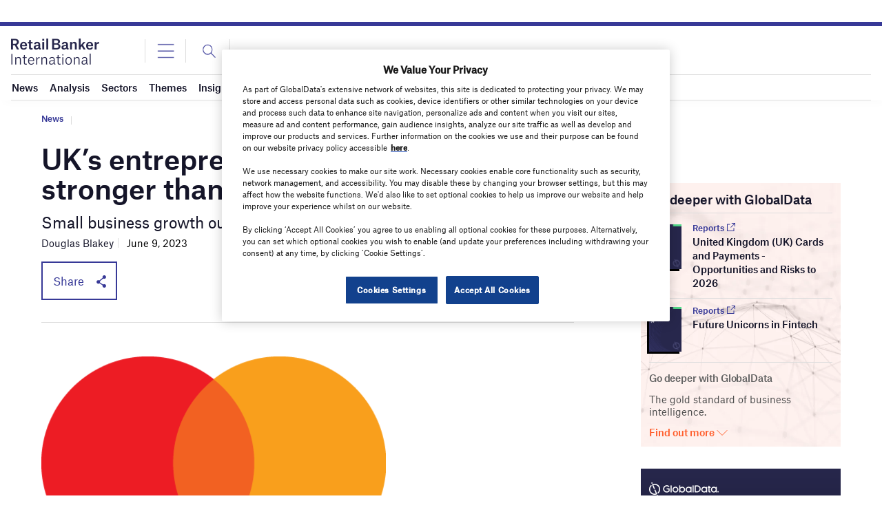

--- FILE ---
content_type: text/html; charset=utf-8
request_url: https://www.google.com/recaptcha/api2/anchor?ar=1&k=6LcqBjQUAAAAAOm0OoVcGhdeuwRaYeG44rfzGqtv&co=aHR0cHM6Ly93d3cucmV0YWlsYmFua2VyaW50ZXJuYXRpb25hbC5jb206NDQz&hl=en&v=PoyoqOPhxBO7pBk68S4YbpHZ&size=normal&anchor-ms=20000&execute-ms=30000&cb=hfmxpi3icpfc
body_size: 49312
content:
<!DOCTYPE HTML><html dir="ltr" lang="en"><head><meta http-equiv="Content-Type" content="text/html; charset=UTF-8">
<meta http-equiv="X-UA-Compatible" content="IE=edge">
<title>reCAPTCHA</title>
<style type="text/css">
/* cyrillic-ext */
@font-face {
  font-family: 'Roboto';
  font-style: normal;
  font-weight: 400;
  font-stretch: 100%;
  src: url(//fonts.gstatic.com/s/roboto/v48/KFO7CnqEu92Fr1ME7kSn66aGLdTylUAMa3GUBHMdazTgWw.woff2) format('woff2');
  unicode-range: U+0460-052F, U+1C80-1C8A, U+20B4, U+2DE0-2DFF, U+A640-A69F, U+FE2E-FE2F;
}
/* cyrillic */
@font-face {
  font-family: 'Roboto';
  font-style: normal;
  font-weight: 400;
  font-stretch: 100%;
  src: url(//fonts.gstatic.com/s/roboto/v48/KFO7CnqEu92Fr1ME7kSn66aGLdTylUAMa3iUBHMdazTgWw.woff2) format('woff2');
  unicode-range: U+0301, U+0400-045F, U+0490-0491, U+04B0-04B1, U+2116;
}
/* greek-ext */
@font-face {
  font-family: 'Roboto';
  font-style: normal;
  font-weight: 400;
  font-stretch: 100%;
  src: url(//fonts.gstatic.com/s/roboto/v48/KFO7CnqEu92Fr1ME7kSn66aGLdTylUAMa3CUBHMdazTgWw.woff2) format('woff2');
  unicode-range: U+1F00-1FFF;
}
/* greek */
@font-face {
  font-family: 'Roboto';
  font-style: normal;
  font-weight: 400;
  font-stretch: 100%;
  src: url(//fonts.gstatic.com/s/roboto/v48/KFO7CnqEu92Fr1ME7kSn66aGLdTylUAMa3-UBHMdazTgWw.woff2) format('woff2');
  unicode-range: U+0370-0377, U+037A-037F, U+0384-038A, U+038C, U+038E-03A1, U+03A3-03FF;
}
/* math */
@font-face {
  font-family: 'Roboto';
  font-style: normal;
  font-weight: 400;
  font-stretch: 100%;
  src: url(//fonts.gstatic.com/s/roboto/v48/KFO7CnqEu92Fr1ME7kSn66aGLdTylUAMawCUBHMdazTgWw.woff2) format('woff2');
  unicode-range: U+0302-0303, U+0305, U+0307-0308, U+0310, U+0312, U+0315, U+031A, U+0326-0327, U+032C, U+032F-0330, U+0332-0333, U+0338, U+033A, U+0346, U+034D, U+0391-03A1, U+03A3-03A9, U+03B1-03C9, U+03D1, U+03D5-03D6, U+03F0-03F1, U+03F4-03F5, U+2016-2017, U+2034-2038, U+203C, U+2040, U+2043, U+2047, U+2050, U+2057, U+205F, U+2070-2071, U+2074-208E, U+2090-209C, U+20D0-20DC, U+20E1, U+20E5-20EF, U+2100-2112, U+2114-2115, U+2117-2121, U+2123-214F, U+2190, U+2192, U+2194-21AE, U+21B0-21E5, U+21F1-21F2, U+21F4-2211, U+2213-2214, U+2216-22FF, U+2308-230B, U+2310, U+2319, U+231C-2321, U+2336-237A, U+237C, U+2395, U+239B-23B7, U+23D0, U+23DC-23E1, U+2474-2475, U+25AF, U+25B3, U+25B7, U+25BD, U+25C1, U+25CA, U+25CC, U+25FB, U+266D-266F, U+27C0-27FF, U+2900-2AFF, U+2B0E-2B11, U+2B30-2B4C, U+2BFE, U+3030, U+FF5B, U+FF5D, U+1D400-1D7FF, U+1EE00-1EEFF;
}
/* symbols */
@font-face {
  font-family: 'Roboto';
  font-style: normal;
  font-weight: 400;
  font-stretch: 100%;
  src: url(//fonts.gstatic.com/s/roboto/v48/KFO7CnqEu92Fr1ME7kSn66aGLdTylUAMaxKUBHMdazTgWw.woff2) format('woff2');
  unicode-range: U+0001-000C, U+000E-001F, U+007F-009F, U+20DD-20E0, U+20E2-20E4, U+2150-218F, U+2190, U+2192, U+2194-2199, U+21AF, U+21E6-21F0, U+21F3, U+2218-2219, U+2299, U+22C4-22C6, U+2300-243F, U+2440-244A, U+2460-24FF, U+25A0-27BF, U+2800-28FF, U+2921-2922, U+2981, U+29BF, U+29EB, U+2B00-2BFF, U+4DC0-4DFF, U+FFF9-FFFB, U+10140-1018E, U+10190-1019C, U+101A0, U+101D0-101FD, U+102E0-102FB, U+10E60-10E7E, U+1D2C0-1D2D3, U+1D2E0-1D37F, U+1F000-1F0FF, U+1F100-1F1AD, U+1F1E6-1F1FF, U+1F30D-1F30F, U+1F315, U+1F31C, U+1F31E, U+1F320-1F32C, U+1F336, U+1F378, U+1F37D, U+1F382, U+1F393-1F39F, U+1F3A7-1F3A8, U+1F3AC-1F3AF, U+1F3C2, U+1F3C4-1F3C6, U+1F3CA-1F3CE, U+1F3D4-1F3E0, U+1F3ED, U+1F3F1-1F3F3, U+1F3F5-1F3F7, U+1F408, U+1F415, U+1F41F, U+1F426, U+1F43F, U+1F441-1F442, U+1F444, U+1F446-1F449, U+1F44C-1F44E, U+1F453, U+1F46A, U+1F47D, U+1F4A3, U+1F4B0, U+1F4B3, U+1F4B9, U+1F4BB, U+1F4BF, U+1F4C8-1F4CB, U+1F4D6, U+1F4DA, U+1F4DF, U+1F4E3-1F4E6, U+1F4EA-1F4ED, U+1F4F7, U+1F4F9-1F4FB, U+1F4FD-1F4FE, U+1F503, U+1F507-1F50B, U+1F50D, U+1F512-1F513, U+1F53E-1F54A, U+1F54F-1F5FA, U+1F610, U+1F650-1F67F, U+1F687, U+1F68D, U+1F691, U+1F694, U+1F698, U+1F6AD, U+1F6B2, U+1F6B9-1F6BA, U+1F6BC, U+1F6C6-1F6CF, U+1F6D3-1F6D7, U+1F6E0-1F6EA, U+1F6F0-1F6F3, U+1F6F7-1F6FC, U+1F700-1F7FF, U+1F800-1F80B, U+1F810-1F847, U+1F850-1F859, U+1F860-1F887, U+1F890-1F8AD, U+1F8B0-1F8BB, U+1F8C0-1F8C1, U+1F900-1F90B, U+1F93B, U+1F946, U+1F984, U+1F996, U+1F9E9, U+1FA00-1FA6F, U+1FA70-1FA7C, U+1FA80-1FA89, U+1FA8F-1FAC6, U+1FACE-1FADC, U+1FADF-1FAE9, U+1FAF0-1FAF8, U+1FB00-1FBFF;
}
/* vietnamese */
@font-face {
  font-family: 'Roboto';
  font-style: normal;
  font-weight: 400;
  font-stretch: 100%;
  src: url(//fonts.gstatic.com/s/roboto/v48/KFO7CnqEu92Fr1ME7kSn66aGLdTylUAMa3OUBHMdazTgWw.woff2) format('woff2');
  unicode-range: U+0102-0103, U+0110-0111, U+0128-0129, U+0168-0169, U+01A0-01A1, U+01AF-01B0, U+0300-0301, U+0303-0304, U+0308-0309, U+0323, U+0329, U+1EA0-1EF9, U+20AB;
}
/* latin-ext */
@font-face {
  font-family: 'Roboto';
  font-style: normal;
  font-weight: 400;
  font-stretch: 100%;
  src: url(//fonts.gstatic.com/s/roboto/v48/KFO7CnqEu92Fr1ME7kSn66aGLdTylUAMa3KUBHMdazTgWw.woff2) format('woff2');
  unicode-range: U+0100-02BA, U+02BD-02C5, U+02C7-02CC, U+02CE-02D7, U+02DD-02FF, U+0304, U+0308, U+0329, U+1D00-1DBF, U+1E00-1E9F, U+1EF2-1EFF, U+2020, U+20A0-20AB, U+20AD-20C0, U+2113, U+2C60-2C7F, U+A720-A7FF;
}
/* latin */
@font-face {
  font-family: 'Roboto';
  font-style: normal;
  font-weight: 400;
  font-stretch: 100%;
  src: url(//fonts.gstatic.com/s/roboto/v48/KFO7CnqEu92Fr1ME7kSn66aGLdTylUAMa3yUBHMdazQ.woff2) format('woff2');
  unicode-range: U+0000-00FF, U+0131, U+0152-0153, U+02BB-02BC, U+02C6, U+02DA, U+02DC, U+0304, U+0308, U+0329, U+2000-206F, U+20AC, U+2122, U+2191, U+2193, U+2212, U+2215, U+FEFF, U+FFFD;
}
/* cyrillic-ext */
@font-face {
  font-family: 'Roboto';
  font-style: normal;
  font-weight: 500;
  font-stretch: 100%;
  src: url(//fonts.gstatic.com/s/roboto/v48/KFO7CnqEu92Fr1ME7kSn66aGLdTylUAMa3GUBHMdazTgWw.woff2) format('woff2');
  unicode-range: U+0460-052F, U+1C80-1C8A, U+20B4, U+2DE0-2DFF, U+A640-A69F, U+FE2E-FE2F;
}
/* cyrillic */
@font-face {
  font-family: 'Roboto';
  font-style: normal;
  font-weight: 500;
  font-stretch: 100%;
  src: url(//fonts.gstatic.com/s/roboto/v48/KFO7CnqEu92Fr1ME7kSn66aGLdTylUAMa3iUBHMdazTgWw.woff2) format('woff2');
  unicode-range: U+0301, U+0400-045F, U+0490-0491, U+04B0-04B1, U+2116;
}
/* greek-ext */
@font-face {
  font-family: 'Roboto';
  font-style: normal;
  font-weight: 500;
  font-stretch: 100%;
  src: url(//fonts.gstatic.com/s/roboto/v48/KFO7CnqEu92Fr1ME7kSn66aGLdTylUAMa3CUBHMdazTgWw.woff2) format('woff2');
  unicode-range: U+1F00-1FFF;
}
/* greek */
@font-face {
  font-family: 'Roboto';
  font-style: normal;
  font-weight: 500;
  font-stretch: 100%;
  src: url(//fonts.gstatic.com/s/roboto/v48/KFO7CnqEu92Fr1ME7kSn66aGLdTylUAMa3-UBHMdazTgWw.woff2) format('woff2');
  unicode-range: U+0370-0377, U+037A-037F, U+0384-038A, U+038C, U+038E-03A1, U+03A3-03FF;
}
/* math */
@font-face {
  font-family: 'Roboto';
  font-style: normal;
  font-weight: 500;
  font-stretch: 100%;
  src: url(//fonts.gstatic.com/s/roboto/v48/KFO7CnqEu92Fr1ME7kSn66aGLdTylUAMawCUBHMdazTgWw.woff2) format('woff2');
  unicode-range: U+0302-0303, U+0305, U+0307-0308, U+0310, U+0312, U+0315, U+031A, U+0326-0327, U+032C, U+032F-0330, U+0332-0333, U+0338, U+033A, U+0346, U+034D, U+0391-03A1, U+03A3-03A9, U+03B1-03C9, U+03D1, U+03D5-03D6, U+03F0-03F1, U+03F4-03F5, U+2016-2017, U+2034-2038, U+203C, U+2040, U+2043, U+2047, U+2050, U+2057, U+205F, U+2070-2071, U+2074-208E, U+2090-209C, U+20D0-20DC, U+20E1, U+20E5-20EF, U+2100-2112, U+2114-2115, U+2117-2121, U+2123-214F, U+2190, U+2192, U+2194-21AE, U+21B0-21E5, U+21F1-21F2, U+21F4-2211, U+2213-2214, U+2216-22FF, U+2308-230B, U+2310, U+2319, U+231C-2321, U+2336-237A, U+237C, U+2395, U+239B-23B7, U+23D0, U+23DC-23E1, U+2474-2475, U+25AF, U+25B3, U+25B7, U+25BD, U+25C1, U+25CA, U+25CC, U+25FB, U+266D-266F, U+27C0-27FF, U+2900-2AFF, U+2B0E-2B11, U+2B30-2B4C, U+2BFE, U+3030, U+FF5B, U+FF5D, U+1D400-1D7FF, U+1EE00-1EEFF;
}
/* symbols */
@font-face {
  font-family: 'Roboto';
  font-style: normal;
  font-weight: 500;
  font-stretch: 100%;
  src: url(//fonts.gstatic.com/s/roboto/v48/KFO7CnqEu92Fr1ME7kSn66aGLdTylUAMaxKUBHMdazTgWw.woff2) format('woff2');
  unicode-range: U+0001-000C, U+000E-001F, U+007F-009F, U+20DD-20E0, U+20E2-20E4, U+2150-218F, U+2190, U+2192, U+2194-2199, U+21AF, U+21E6-21F0, U+21F3, U+2218-2219, U+2299, U+22C4-22C6, U+2300-243F, U+2440-244A, U+2460-24FF, U+25A0-27BF, U+2800-28FF, U+2921-2922, U+2981, U+29BF, U+29EB, U+2B00-2BFF, U+4DC0-4DFF, U+FFF9-FFFB, U+10140-1018E, U+10190-1019C, U+101A0, U+101D0-101FD, U+102E0-102FB, U+10E60-10E7E, U+1D2C0-1D2D3, U+1D2E0-1D37F, U+1F000-1F0FF, U+1F100-1F1AD, U+1F1E6-1F1FF, U+1F30D-1F30F, U+1F315, U+1F31C, U+1F31E, U+1F320-1F32C, U+1F336, U+1F378, U+1F37D, U+1F382, U+1F393-1F39F, U+1F3A7-1F3A8, U+1F3AC-1F3AF, U+1F3C2, U+1F3C4-1F3C6, U+1F3CA-1F3CE, U+1F3D4-1F3E0, U+1F3ED, U+1F3F1-1F3F3, U+1F3F5-1F3F7, U+1F408, U+1F415, U+1F41F, U+1F426, U+1F43F, U+1F441-1F442, U+1F444, U+1F446-1F449, U+1F44C-1F44E, U+1F453, U+1F46A, U+1F47D, U+1F4A3, U+1F4B0, U+1F4B3, U+1F4B9, U+1F4BB, U+1F4BF, U+1F4C8-1F4CB, U+1F4D6, U+1F4DA, U+1F4DF, U+1F4E3-1F4E6, U+1F4EA-1F4ED, U+1F4F7, U+1F4F9-1F4FB, U+1F4FD-1F4FE, U+1F503, U+1F507-1F50B, U+1F50D, U+1F512-1F513, U+1F53E-1F54A, U+1F54F-1F5FA, U+1F610, U+1F650-1F67F, U+1F687, U+1F68D, U+1F691, U+1F694, U+1F698, U+1F6AD, U+1F6B2, U+1F6B9-1F6BA, U+1F6BC, U+1F6C6-1F6CF, U+1F6D3-1F6D7, U+1F6E0-1F6EA, U+1F6F0-1F6F3, U+1F6F7-1F6FC, U+1F700-1F7FF, U+1F800-1F80B, U+1F810-1F847, U+1F850-1F859, U+1F860-1F887, U+1F890-1F8AD, U+1F8B0-1F8BB, U+1F8C0-1F8C1, U+1F900-1F90B, U+1F93B, U+1F946, U+1F984, U+1F996, U+1F9E9, U+1FA00-1FA6F, U+1FA70-1FA7C, U+1FA80-1FA89, U+1FA8F-1FAC6, U+1FACE-1FADC, U+1FADF-1FAE9, U+1FAF0-1FAF8, U+1FB00-1FBFF;
}
/* vietnamese */
@font-face {
  font-family: 'Roboto';
  font-style: normal;
  font-weight: 500;
  font-stretch: 100%;
  src: url(//fonts.gstatic.com/s/roboto/v48/KFO7CnqEu92Fr1ME7kSn66aGLdTylUAMa3OUBHMdazTgWw.woff2) format('woff2');
  unicode-range: U+0102-0103, U+0110-0111, U+0128-0129, U+0168-0169, U+01A0-01A1, U+01AF-01B0, U+0300-0301, U+0303-0304, U+0308-0309, U+0323, U+0329, U+1EA0-1EF9, U+20AB;
}
/* latin-ext */
@font-face {
  font-family: 'Roboto';
  font-style: normal;
  font-weight: 500;
  font-stretch: 100%;
  src: url(//fonts.gstatic.com/s/roboto/v48/KFO7CnqEu92Fr1ME7kSn66aGLdTylUAMa3KUBHMdazTgWw.woff2) format('woff2');
  unicode-range: U+0100-02BA, U+02BD-02C5, U+02C7-02CC, U+02CE-02D7, U+02DD-02FF, U+0304, U+0308, U+0329, U+1D00-1DBF, U+1E00-1E9F, U+1EF2-1EFF, U+2020, U+20A0-20AB, U+20AD-20C0, U+2113, U+2C60-2C7F, U+A720-A7FF;
}
/* latin */
@font-face {
  font-family: 'Roboto';
  font-style: normal;
  font-weight: 500;
  font-stretch: 100%;
  src: url(//fonts.gstatic.com/s/roboto/v48/KFO7CnqEu92Fr1ME7kSn66aGLdTylUAMa3yUBHMdazQ.woff2) format('woff2');
  unicode-range: U+0000-00FF, U+0131, U+0152-0153, U+02BB-02BC, U+02C6, U+02DA, U+02DC, U+0304, U+0308, U+0329, U+2000-206F, U+20AC, U+2122, U+2191, U+2193, U+2212, U+2215, U+FEFF, U+FFFD;
}
/* cyrillic-ext */
@font-face {
  font-family: 'Roboto';
  font-style: normal;
  font-weight: 900;
  font-stretch: 100%;
  src: url(//fonts.gstatic.com/s/roboto/v48/KFO7CnqEu92Fr1ME7kSn66aGLdTylUAMa3GUBHMdazTgWw.woff2) format('woff2');
  unicode-range: U+0460-052F, U+1C80-1C8A, U+20B4, U+2DE0-2DFF, U+A640-A69F, U+FE2E-FE2F;
}
/* cyrillic */
@font-face {
  font-family: 'Roboto';
  font-style: normal;
  font-weight: 900;
  font-stretch: 100%;
  src: url(//fonts.gstatic.com/s/roboto/v48/KFO7CnqEu92Fr1ME7kSn66aGLdTylUAMa3iUBHMdazTgWw.woff2) format('woff2');
  unicode-range: U+0301, U+0400-045F, U+0490-0491, U+04B0-04B1, U+2116;
}
/* greek-ext */
@font-face {
  font-family: 'Roboto';
  font-style: normal;
  font-weight: 900;
  font-stretch: 100%;
  src: url(//fonts.gstatic.com/s/roboto/v48/KFO7CnqEu92Fr1ME7kSn66aGLdTylUAMa3CUBHMdazTgWw.woff2) format('woff2');
  unicode-range: U+1F00-1FFF;
}
/* greek */
@font-face {
  font-family: 'Roboto';
  font-style: normal;
  font-weight: 900;
  font-stretch: 100%;
  src: url(//fonts.gstatic.com/s/roboto/v48/KFO7CnqEu92Fr1ME7kSn66aGLdTylUAMa3-UBHMdazTgWw.woff2) format('woff2');
  unicode-range: U+0370-0377, U+037A-037F, U+0384-038A, U+038C, U+038E-03A1, U+03A3-03FF;
}
/* math */
@font-face {
  font-family: 'Roboto';
  font-style: normal;
  font-weight: 900;
  font-stretch: 100%;
  src: url(//fonts.gstatic.com/s/roboto/v48/KFO7CnqEu92Fr1ME7kSn66aGLdTylUAMawCUBHMdazTgWw.woff2) format('woff2');
  unicode-range: U+0302-0303, U+0305, U+0307-0308, U+0310, U+0312, U+0315, U+031A, U+0326-0327, U+032C, U+032F-0330, U+0332-0333, U+0338, U+033A, U+0346, U+034D, U+0391-03A1, U+03A3-03A9, U+03B1-03C9, U+03D1, U+03D5-03D6, U+03F0-03F1, U+03F4-03F5, U+2016-2017, U+2034-2038, U+203C, U+2040, U+2043, U+2047, U+2050, U+2057, U+205F, U+2070-2071, U+2074-208E, U+2090-209C, U+20D0-20DC, U+20E1, U+20E5-20EF, U+2100-2112, U+2114-2115, U+2117-2121, U+2123-214F, U+2190, U+2192, U+2194-21AE, U+21B0-21E5, U+21F1-21F2, U+21F4-2211, U+2213-2214, U+2216-22FF, U+2308-230B, U+2310, U+2319, U+231C-2321, U+2336-237A, U+237C, U+2395, U+239B-23B7, U+23D0, U+23DC-23E1, U+2474-2475, U+25AF, U+25B3, U+25B7, U+25BD, U+25C1, U+25CA, U+25CC, U+25FB, U+266D-266F, U+27C0-27FF, U+2900-2AFF, U+2B0E-2B11, U+2B30-2B4C, U+2BFE, U+3030, U+FF5B, U+FF5D, U+1D400-1D7FF, U+1EE00-1EEFF;
}
/* symbols */
@font-face {
  font-family: 'Roboto';
  font-style: normal;
  font-weight: 900;
  font-stretch: 100%;
  src: url(//fonts.gstatic.com/s/roboto/v48/KFO7CnqEu92Fr1ME7kSn66aGLdTylUAMaxKUBHMdazTgWw.woff2) format('woff2');
  unicode-range: U+0001-000C, U+000E-001F, U+007F-009F, U+20DD-20E0, U+20E2-20E4, U+2150-218F, U+2190, U+2192, U+2194-2199, U+21AF, U+21E6-21F0, U+21F3, U+2218-2219, U+2299, U+22C4-22C6, U+2300-243F, U+2440-244A, U+2460-24FF, U+25A0-27BF, U+2800-28FF, U+2921-2922, U+2981, U+29BF, U+29EB, U+2B00-2BFF, U+4DC0-4DFF, U+FFF9-FFFB, U+10140-1018E, U+10190-1019C, U+101A0, U+101D0-101FD, U+102E0-102FB, U+10E60-10E7E, U+1D2C0-1D2D3, U+1D2E0-1D37F, U+1F000-1F0FF, U+1F100-1F1AD, U+1F1E6-1F1FF, U+1F30D-1F30F, U+1F315, U+1F31C, U+1F31E, U+1F320-1F32C, U+1F336, U+1F378, U+1F37D, U+1F382, U+1F393-1F39F, U+1F3A7-1F3A8, U+1F3AC-1F3AF, U+1F3C2, U+1F3C4-1F3C6, U+1F3CA-1F3CE, U+1F3D4-1F3E0, U+1F3ED, U+1F3F1-1F3F3, U+1F3F5-1F3F7, U+1F408, U+1F415, U+1F41F, U+1F426, U+1F43F, U+1F441-1F442, U+1F444, U+1F446-1F449, U+1F44C-1F44E, U+1F453, U+1F46A, U+1F47D, U+1F4A3, U+1F4B0, U+1F4B3, U+1F4B9, U+1F4BB, U+1F4BF, U+1F4C8-1F4CB, U+1F4D6, U+1F4DA, U+1F4DF, U+1F4E3-1F4E6, U+1F4EA-1F4ED, U+1F4F7, U+1F4F9-1F4FB, U+1F4FD-1F4FE, U+1F503, U+1F507-1F50B, U+1F50D, U+1F512-1F513, U+1F53E-1F54A, U+1F54F-1F5FA, U+1F610, U+1F650-1F67F, U+1F687, U+1F68D, U+1F691, U+1F694, U+1F698, U+1F6AD, U+1F6B2, U+1F6B9-1F6BA, U+1F6BC, U+1F6C6-1F6CF, U+1F6D3-1F6D7, U+1F6E0-1F6EA, U+1F6F0-1F6F3, U+1F6F7-1F6FC, U+1F700-1F7FF, U+1F800-1F80B, U+1F810-1F847, U+1F850-1F859, U+1F860-1F887, U+1F890-1F8AD, U+1F8B0-1F8BB, U+1F8C0-1F8C1, U+1F900-1F90B, U+1F93B, U+1F946, U+1F984, U+1F996, U+1F9E9, U+1FA00-1FA6F, U+1FA70-1FA7C, U+1FA80-1FA89, U+1FA8F-1FAC6, U+1FACE-1FADC, U+1FADF-1FAE9, U+1FAF0-1FAF8, U+1FB00-1FBFF;
}
/* vietnamese */
@font-face {
  font-family: 'Roboto';
  font-style: normal;
  font-weight: 900;
  font-stretch: 100%;
  src: url(//fonts.gstatic.com/s/roboto/v48/KFO7CnqEu92Fr1ME7kSn66aGLdTylUAMa3OUBHMdazTgWw.woff2) format('woff2');
  unicode-range: U+0102-0103, U+0110-0111, U+0128-0129, U+0168-0169, U+01A0-01A1, U+01AF-01B0, U+0300-0301, U+0303-0304, U+0308-0309, U+0323, U+0329, U+1EA0-1EF9, U+20AB;
}
/* latin-ext */
@font-face {
  font-family: 'Roboto';
  font-style: normal;
  font-weight: 900;
  font-stretch: 100%;
  src: url(//fonts.gstatic.com/s/roboto/v48/KFO7CnqEu92Fr1ME7kSn66aGLdTylUAMa3KUBHMdazTgWw.woff2) format('woff2');
  unicode-range: U+0100-02BA, U+02BD-02C5, U+02C7-02CC, U+02CE-02D7, U+02DD-02FF, U+0304, U+0308, U+0329, U+1D00-1DBF, U+1E00-1E9F, U+1EF2-1EFF, U+2020, U+20A0-20AB, U+20AD-20C0, U+2113, U+2C60-2C7F, U+A720-A7FF;
}
/* latin */
@font-face {
  font-family: 'Roboto';
  font-style: normal;
  font-weight: 900;
  font-stretch: 100%;
  src: url(//fonts.gstatic.com/s/roboto/v48/KFO7CnqEu92Fr1ME7kSn66aGLdTylUAMa3yUBHMdazQ.woff2) format('woff2');
  unicode-range: U+0000-00FF, U+0131, U+0152-0153, U+02BB-02BC, U+02C6, U+02DA, U+02DC, U+0304, U+0308, U+0329, U+2000-206F, U+20AC, U+2122, U+2191, U+2193, U+2212, U+2215, U+FEFF, U+FFFD;
}

</style>
<link rel="stylesheet" type="text/css" href="https://www.gstatic.com/recaptcha/releases/PoyoqOPhxBO7pBk68S4YbpHZ/styles__ltr.css">
<script nonce="Uo32hzw-N0Vo7djpoKuEUQ" type="text/javascript">window['__recaptcha_api'] = 'https://www.google.com/recaptcha/api2/';</script>
<script type="text/javascript" src="https://www.gstatic.com/recaptcha/releases/PoyoqOPhxBO7pBk68S4YbpHZ/recaptcha__en.js" nonce="Uo32hzw-N0Vo7djpoKuEUQ">
      
    </script></head>
<body><div id="rc-anchor-alert" class="rc-anchor-alert"></div>
<input type="hidden" id="recaptcha-token" value="[base64]">
<script type="text/javascript" nonce="Uo32hzw-N0Vo7djpoKuEUQ">
      recaptcha.anchor.Main.init("[\x22ainput\x22,[\x22bgdata\x22,\x22\x22,\[base64]/[base64]/[base64]/bmV3IHJbeF0oY1swXSk6RT09Mj9uZXcgclt4XShjWzBdLGNbMV0pOkU9PTM/bmV3IHJbeF0oY1swXSxjWzFdLGNbMl0pOkU9PTQ/[base64]/[base64]/[base64]/[base64]/[base64]/[base64]/[base64]/[base64]\x22,\[base64]\\u003d\\u003d\x22,\[base64]/DuDfDgTPCrsOlwqtlw6Acw7DCvmjCqcKsaMKDw5Epdm1Aw5sVwqBeXG5LbcKmw5RCwqzDlD8nwpDChVrChVzCmkV7woXCl8KAw6nCpgcGwpRsw5JVCsONwq/CncOCwpTCn8KYbE04wofCosK4Qh3DksOvw4cnw77DqMKiw59WfnPDlsKRMzTCjMKQwr5KTQhfw4VYIMO3w7jCrcOMD2YYwooBR8OpwqN9OyZew7ZYU1PDosKfXxHDlkgqbcObwrnCuMOjw43DmMO5w718w5/Dn8KowpxEw5HDocOjworCq8OxVisTw5jCgMOFw6HDmSwiEBlgw6HDucOKFH7DgGHDsMOOS2fCrcOlSMKGwqvDg8O7w5/CksK1wrljw4MFwqlAw4zDn2nCiWDDn2TDrcKZw7rDozB1wptpd8KzGsK4BcO6wr7Co8K5ecKEwpVrO0lQOcKzDMOMw6wLwoNBY8K1wocFbCViw6prVsKbwrcuw5XDo0F/bD/Dq8OxwqHCgMOsGz7CjMOCwos7wocfw7pQB8OCc2dhJMOeZcKdL8OEIyjCmnUxw7PDj0QBw7VXwqgKw7LCulQoEcOpwoTDgFwQw4HCjE/Ck8KiGFTDo8O9OWN/Y1cDOMKRwrfDllfCucOmw67DhmHDicOUSjPDlz9cwr1vw7xrwpzCnsKwwqwUFMKDVwnCkg7CjgjCliXDl0M7w7DDvcKWNCYQw7MJbsOZwpAkWMO3W2haXsOuI8OURsOuwpDCpUjCtFg4M8OqNSzCtMKewpbDknt4wrpGKsOmM8Omw6/DnxB/w5/DvH54w4TCtsKywpbDs8Ogwr3CjmjDlCZ7w5HCjQHCnsKOJkg4w5fDsMKbH3jCqcKJw5AiF0rDhVDCoMKxwpbCrw8vwpzCngLCqsOlw4AUwpAjw6HDjh0NMsK7w7jDtWY9G8OJQcKxKR3DhMKyRgLCtcKDw6MWwr0QMyLClMO/wqMqScO/wq4tZcOTRcOVCMO2LSdmw48Vwr1uw4XDh1vDpw/CssOKwr/[base64]/EcO5w6/DmmxGTsOJasKvTsO1G8OmLyDCjMKZwpEqRCjDkTzCkcO1w4zCrDo7wpVnwrHDsjDCuVRzwpbDh8K0w5DDsE1Iw4VCHsKYNMOJwrB3ecK6CWgSw77CkATDscKqwq81KsKjfn8Mwr4ewow7MyLDkgY2w6kTwpVkw5bCp1bCiFECw5/ClDQBWULCv0N4wpzCmGTDj0XDm8KAW0YNw5DCsxnDhwLDn8Ouw47DlsKuw4Jbwq9qMwTDgUhPw5zChsKOJMKAwp/[base64]/[base64]/w5bCv8K2wpVDc8Kxe8Oqw5ZOw63CnMOMAFfDuRI8woMyIlpKw4rDsQvChMOJTnxmwrIBDHTDn8ObworCvsOfwozCtMKIwqjDvQgTw6LCjWjCpcKRwooYHgDDv8OFwoHCh8K/wr1hw5LCskkjaWXDhzbCu1AuTlPDoiEKw5fCpRYBLMOkGUxVU8KpwrzDoMO9w4LDgxAxYMKwIcK2PMOGw7M3MMK4LsK9wqrDmWrCp8OPwoZ2wrTCq287BCfCrMO/wr4nKEl7wodMw6sqEcKPw7zCnEwqw5AgNSTDusKow55lw73DusOEYcK5Y3VmNhkjcsO+w4XDlMK0WQRzwr0Rw7vDhsOXw7sRw5vDnSV8w6/[base64]/DkGLCuMKJw77DlgPDphHClsOKKsOEw7c/GkhkwoZLUCgCw6jDgsKJw7zDjsObwq7Ch8KJw7xaaMKhwpjCj8Kgwq5iaHbDuyI9Ulwmwp8pw45fwrfCrFbDvToiHgjDmcOxUVXClRzDqsKrMh3CvsK0w5DCj8KrDkYhIl1+CsKOw5BIJiPCmlhfwpHCm3RowpVywoHCqsO8fMO/w7XCu8O2GV3ClcK6JcK2w6ddwo7DscKSEEDDo300w77Dp3IERcKpQ31Xw6vCtMKrw4rDlsKWX3/Cqjx4CcO/X8OpWsKcw6M/JxXDtcKPw6HCusOcw4bDiMKpw64RMMKTwozDncOXfwvCusKoWsOSw69Yw4fCvMKLwqJcMMOpWMK0wrwKwpbCocKoeWDDt8Kzw6PDgG4CwohDYMK0wqYzeHXDhsOLIUdYw5PChFZ6wq3DlVbClR/DhxzCs3h3wqDDpsKiwpfCn8O0wp4ETMOFTcOVH8K/[base64]/Cl00kwqzDv8K9wrk/[base64]/CnnbDmsKJMMKae8KlYzjCusKGSW/DplEwFMKWU8Ohw6Yhw65pCwVhwrxOw7cIbcOmJ8KkwopYB8Ozw4fCv8KSIhEDw5Zqw6zDqBx4w4nDusK0OBnDu8Kyw5sVFsOqFcKZwonDusOeHMODeiNNwrcHIcONZcKNw5rDgA9VwodxAA5GwqXCs8KaLcO+wq8Jw5fDtsO/wq/ChD4YE8KLR8K7DjrDv0fCmsOOwrvCs8Kdw67Ci8OEIHsfwq1xW3d2AMOlJz3CscOqCMKlE8KkwqPCsyjDoF4pwql6w5tgwo/DtmVhF8OQwqvDg1ZHw715GcK/wqnCuMOcw4NVHMKaFx1KwqHDg8ODAMKycsKGIsKdwoA3w6bCj3k7w4ZPAAM4w6zDu8Otw5jDgmZTTMOZw6DDvcKFTMOkMcOsABYXw7BVw5jCpMKkw6rCn8OsIcOYwpFdwr5VRMOrwrjCt3xpWcO0D8OFwrhmLVbDjkDDplDDrRDDoMKnw5dHw6jDtcOPw5JVDWnCmQ/DlyBFw4cpcV3CkHbCocKRw4piC0AzwpDCuMO2w5bDs8KzTz9bw49UwqACCXsLOMKACSPDo8K3w67CuMKfwoTDtcOawrfDp2/CkcOiJzfCoyAOJGJvwprDo8KADMKHGMKvAX3DgMKQw5QCeMKteX5bWsOrScKXTV3CnjXDo8KewpPCh8OsDsOpwpzDlsOpw7bDiVxqw7Q5w4A4BVwOYRp/[base64]/DksO+w5rDuDAyL8OrdmLDs8KHNcOdA1vDpMO/wqwqFsO7d8KVw7oqTcOQVMKyw7Qpw6BLwrbDo8OXwp7ClizDvMKpw4ktK8K5I8OfSMKOEFTDl8OwEzhKaFQMw4thw6rDgMK4wo5Bw5jCjTh3w6zCo8KOwqDDscOwwobCo8KvOcK/NMK3aGE/d8OyBMKdKMKIw7ktwrJXXzxvV8K5w5UVXcOSw67Dl8O+w5AvGGzCncOlAMOvwqLDmzbDoBlRw44Dwrprw6s5AsO0eMKXw5IUQUnDqVrCuVbCisO4ERsxUy0zw5PDrFk/KcOewoVWwqIxwqnDvHnDvsO8FcKMG8KzCcOew5YtwqcNbSE6YkErwrVPwqMsw6VkNwTDl8O3LMK6w6hUw5bCtcKnw6/[base64]/w5PDsMOHw6JwOlFVdwcUSsOfUcOWMMOTVlHCisKTRcK3JsKHw4XDuB3CnxsURUN6w7LDjMOHCSDCo8KlMmrCtMKlQS3DgRDCm1/DuALCsMKOw4cgw6jCsWJlfE/Dl8OFcMKPwpZAeGPDkcKjCBs8wp4oCSUHGG0+w5nCoMOAwpJkw4LCucOtBMOJIMKWMCHDt8KUOsOlN8Onw546dgLCpcOoXsOJf8KUwpZpbwRGw6nCr2QXMcKPwovDqMKNw4l6w43Cu2lTIQ9lFMKKGsKgw48XwpVRYsKPSkt+wqnCq27DpFfCusK9w4/CucOcwp0lw7B9F8K9w6rCh8K8WnTCly9uwoPDpUh4w5kWUcOuVMKWdTQdwqsqTMO0wrvDrcK5BcOUDMKewoJ7RWzCksK7AsKLWcKkJCsjwopfwqt9QcOmwp/CqsOPwoxEIcKuQR8Dw7U1w4rCt3LDrcOAw5MywqTDisKQLcKmXsKxYRNww75UKjDDksKbA2pUw5bCosKFUMOYDj3Cq3zDsiMlT8O5ZsOGTsO4LMO0XMOKDMKTw4zClQ/Dgl/[base64]/CsCTDv09Pw4s1YVg9TsK4wobCt2LCnAIZw4/CjGXDvsOxacK/wo1owo3DhcKlwrY1worCtMK4w7R0w5Z1wpTDtMOnw5nCux7DlhfCicOWfSfCnsKtDcOzwrPClgbDj8Kaw6ZScMK+w4EQFcOLV8K8wpJHdsK4wrDDsMOebGvClC7CrgU5wrsTCE0/[base64]/[base64]/w501w5E2aVvCksO8w7xBwoNxRz/DmMOwdg/[base64]/[base64]/DvF/CocKiE2Uww4tnw6tgZsKodylOT8Ona8Ohw5nChzN1wrQewoHDjGIFwqQMw7rDrcKRZ8KMw6/[base64]/CqMKMw53Dp8OFHcOdU38QLDYadznDvsK/O1hdMcKYdXzCjMKZw7rDtEQKw6TDk8OeVygmwpAQN8OWWcK2XC/Cs8KEwrg/NlzDhcKNEcKDw5Ejwr3DsTvCmzHDvS1fwqIdwo/DssOUwrYXCFnChsODw43DmiRww6jDi8K0AMK+w7TDjz7DrMOGwrvCg8K7wqjDjcO9wrnDpwbDi8K1w4NleiBtwqTCuMKOw4rDtxQyGQXDuGNGacOiNcOow7HCi8KPwr1dw7h/L8OFKA/CvhnCt0XCr8KcK8Ojw7xgNcO/[base64]/[base64]/[base64]/bU3DnT7DrSI5w4BrESZnw6xtecOXGn/DrBLCjcO8w658wpUlw6LClVzDncKVwpFswoBpwqhtwoc6TyrCgMO8wrslA8OgT8OJwq9idAJeDxwLIcKDw742w5zDvGURwrjCnnsYecOifcKtfsKyX8K9w7NLHMOyw5sZwrfDoDxcwqEjEsKuwpQdCQJwwqcWFWjDtUhZwqdxNMKJw7vCqsKAQVJZwol/[base64]/CjMOvwq4TV8O1RsOtw5jCh8KbwrJ+wrfClcKrAcKhw7nDkzfDhRkuD8ODERzCvH3CsHEhR2jCvcKQwrJKw6FkVsOWYQ3CmcKpw6PDjcO6T2jDmsOWw4d2wpR1MndpHcKlW115wqrDucO/TjoXfGdHJcK+VcKyPDPCtVgfWcK+HsOLZkEgw7rDmsOCXMO8w4ocKVzDojp1T0PCu8Oww6jDpDDChjbDvEHCq8O0FQsrU8KNSQFgwpMZwqXCrMOhM8KVBcKlJ39mwqjCvlIlM8KMwobDgsKJNcKMw5/DisOZQWgAIcKFRsOfwqjCnXPDj8KzVFLCssO9eyzDh8OEFA0wwpR1woghwpzDjgvDtsO5w6I9dMOHG8O9LsKfBsOdacOHNsK/[base64]/wqZ4w5EuwqHDoicGaMK3QsOSw47Cp8Orw4hGwqnDosOzw5PDsn5twpkHw6fCqQ7Cnm3DkH7Cj37CgcOCw7XDncO1b3pew6EhwrLCm27CvMKNwpbDqTFLC2TDpMOXZnIyBcKGRhsewprDrizCkMKHDVjCoMOsIMOYw5PCjcO4w7/DncKmwpDCvEtHwpVwCsKAw7cxwqZQwrnCugfDrsOeXSDCrsOvQ3DDncKXbHJnBsOzSMK1wpTCscOlw6/Dkx4SLA/DrMKjwrliwpbDmF3Cm8K7w67Du8O1w7MSw6PCpMK6eDnDiSp1IRrDhAN1w5VzOH7CuRfCn8KoQx3CpcKewoYzNC5/L8ONJcKxw7XDv8KLwoXClGAvbXDCpcOQK8Ocwoh0Q1bCjcKAwrnDlxw1HjTCpsOefsKpw4DCkyFswp5uwqXCtMOIWsOzw7HCh3HCsHslwq3Dtg4Jw4rDq8KLwqHDkMOpRMOTw4HCnXTDsBfCmUVDwp7Dsi/DosK8JFQ6XMOWw6LDkAFJGx/ChsO5MMKQw7zDqQDCosK2aMO0Nz9AQ8KICsO4XChvRsOWEcONwobCjsKNwpjDgwF1w74dw4/Dp8OOYsKzCMKdV8OiPsO4Z8KZw5jDkUbCjkLDhHFEJ8Kgw47Cs8OEwqLCocKcYcOZwoDDpX5mIzDCn3rDnAEWXsKHw7LCrgLDkVQKCcOTw7xpwpxofC3DtmU8TcKcw57CpMOgw4IaSMKfGMKEw596woB/[base64]/[base64]/DlxbDgsOtw69dwoJTEcOpPcKgwp43w5kPwr/DkBHDssKyHj9YwrnDrQ/[base64]/ChAYOH8OQBcK+wrXDjDjDscK3wonDvcKLwqguKBjCgsOgPlI+dcKDwrkdw54WwrbCt25qwpEIwrTDuCUZUH0eIjrCrsOzccKnUBsDw7NKScOJwoQGasKrwp4dw6jDlD0sEcKFRHZVZcOZdm/DllXCkcOANT/DkjF5wqlIUW8Hw6/DohHDr11YC3Yqw5rDvRIbwphSwo8mw7ZDBMKowr/CsmLDvsONwoLDt8OTwoMXJsO3wox1w6cQwrxZdsKAIsO8w4fDmsKzw6rDp0/CoMO7w4TDrMK8w7hFJmkQw6rCgkrDiMKHTUV/a8OZFggaw4bDmMKrw6vDgixywqYUw6Q0wobDisKoKmQPw7rClsOrWcKZw51iFyDCucOkIi8cw4xRQ8Kxw6PDoRDCpHDCtsOGNHbDqMOOw4nDu8ONaGLCiMOvw58GVkHCicKnwp9twpTClHV6TmHDvz/CvsOTV1rCiMKbJWNRFMOOAMKFDcO6wo1ew5LCmg90KMKTOMOKAcKaMcOgRiTChEXCuW3DvcKxP8OYF8KGw6clVsOWccO7wpAMwoN8JwwOasO7Sm3CkMKcwqTCucKWwrvClMK2HMKkTcKReMOXaMKRwpZKwpfDiXXDq3sqaTHDs8KZak/DjQQ/dX3DpFQDwrMyBMO/U0zDvDFqwqIvwqPCuR7DkcK/[base64]/ClkVKw4LDjRHDiyUIChTCisKmw5fCtcKFwoB/[base64]/[base64]/QVPCpQvDjTRhflnDriF9w41ywq9ldB8OU2jDgsOnwpgQQ8OOHSl/AsKYf2JhwqImwpnDjDR6WnTDqz7Dj8KcJMOywrnCqiR1acOew513ccKZXwPDlW0KOWkPB2LCo8Oaw5fDm8K7wojDgsOra8KCQmYww5bCpDpkwr8yZcK/XX/CocOywonCmcOyw4TDqsKKBsOLHcO7w6zChTHCvsK6w5RKIGh9woPChMOkcMOMJMK6RMK3wroRTlwGbS1FUW7CuAzCgnvCp8KZwr3Cr0jDnsOaZMKmesO/FDQfwqg4WlJUwrBPw67DkcOewoEuT3LDgsK6wqXCvB/CtMK3woZBO8O4wpV/[base64]/[base64]/[base64]/Cs8OywrfDmcOWDCDDgMO7w6rDlB1Iw5w9w79/w5lrAit5w6vCn8OWTT1gw4VOajVZPMKWaMOww7U3RnfCp8OAenTCgmUUKMOxDFXCi8O/LsOpSnpCbVPDrsKTRGdmw57CvhfCmMONLQHDr8KnL3R2w69RwpA/w548w591YsOhNF3DucKgPcOOBVRHwrfDtwTCi8OFw796w5cZXsO9w6tIw5hqwqLDncOKwrw3QX1jwqzCkcK6fsKWXwPCkippwqfCg8KkwrAkDRh/w6LDqMOvLAFdwqjCu8KkXcOuw5fDm350J2DCvcOJecK1w6PDoyvClsOqw6HCnMOWZAEicMOCwqgOwqbCmMKqwofCj2fDjMOvwp5qc8OSwodoHMK/wrFLMMKjJcKhw5plJsKuZMOww5HCmCY3wrZsw543wrQjR8O3w7Jzwr0qwrR7w6TCuMOhwoEFHV/CmsKPwpooScKqwpstwqU6w5bCm2TChVFQwo/Dj8K2wrBuw6k9KsKfX8Kbw7bCuw7CmWrDlHvDpMKHUMOrNMKyHsK1FsOswpdWw5vCjcOww63Dp8O4wofDrcO1bh00wqJXbMO1HBXDi8Kpf3HDgnghfMKlEsKAWsKXw4c/w6wOw5tSw5RLHUEiLzvCqUM+w4DDlsKoVnPCiFnDi8KHwrdCwp/ChWTCrsOFAsOEPxwRIsOcSsK2AGHDuWLDsVVLf8Kww7/DlcKAwp/DvwHDr8Oew6HDql3Chy9ow6I1w5IMwqAuw57DjcK7w4TDt8Onwo8vWARzLWbCpsKxw7cLZ8OWVXkywqc9w73Dl8OwwpdYw7IHwr/[base64]/CmsKiw4k6dDTDomRtwovCnsKuwrnCqMKpw5PCqcKOw4YEwq7DuhPCkcKMWcKYwo5jw49Zw5NeGMKGck/DvyF7w4LCr8O+WF3CoCt7wr4MRMOUw6vDgBDCgsKBYBzDhcK7U2bDn8OvJi7Cpj3DpmYfbcKRw7kWw4/DlyLCg8KywqPDt8KCeMKewr5sw57Dv8KVwq5Zw7bCscKqZ8Oawpc1WMO7ZV57w6TCgcKHwooFKVHDpW3CqCo9Wi9Fw4HCg8K+w5/CssKwC8Kqw5rDi0YEHcKKwoxOwoHCq8K1IDTCgMKHw7fChCVbw5TChElrwrA1PcKHw7gILMO6ZMKWBsOTJMOLw6HDii/CssOnSnERPwLCqsOCVcOSLXs6YSgMw41awqtha8OFw7cydBMjH8ORW8OGw6zCuTPCqsO0w6bCvifDmh/[base64]/wr/[base64]/w63DuMOqLhHCuBzDq8OEwqBOVQ/[base64]/[base64]/DMO+w4/CiMKhNQcnw73DrSrDjWnDv8Orw5nDv0Zgw5F8dgrCn03DlsKUwphSBhcMeDbDhF/CmCXCiMKzaMKyw4/Cri4hwr7CjsKLUsOOS8O1woxLDcO0HDlcGcO0wqdpeQlmA8Onw71WGTsUw47DnnAhw6LDmsKsFMOzaSTDoFobbW7CjD9CfcOJUsOnKMO8w6nDtMKGIBF7BcK2OhLDlsKEwqpabl5FbcK3Djd/w6vCnMKNYsKCOcKjw4XCrsORAcKcbMKww4jCusKiwoRPw5/DuFMnVl14a8KgA8KfaHvCkMO8w5xGXzMsw5TCo8KAb8KKMGLCksOtR21Qwr5eT8KLBcONw4Fww6d4LMOPwrFfwqUTwp/DgMO0ED8lOMOTZGrCuzvCvsKwwqhuwo1Kwotuw5XCr8Ocw5vCkiXDtg/[base64]/CrnzConl2Ezhew5IowrbCm3PDngPCnmMQaEQiWsOoNcOXwo/CuhfDhw3CoMOmX3kId8KNGA0yw44NSXUHwq5/wozDusKrw7fDmsKGDgR+wo7CrMOFw4o6EsK/YlHChsODw4lEwrgHf2TDmsOgOxRiBj/[base64]/DoMKDwqZAHDEywr/ClMK7woTCtSR0VGQWMW7CqMKpwo3DvMO9wp1Nw6Mqw4fCnMKZw7tUNGDCs2vCpXFfTQvDjcKoJsOAKE1uw5zDrUYmZzXCuMK6w4IDYcOtTit/JmRvwrx9wpfCtsOGw6/CthUHw5bCisOSw6/CnAkEYQdGwrPDuk9Ywp0qCMK1c8ODWBtVw7TDgcOmfiFsIyjCgMOGFijCocOUVQJreRsEw7BxEXbDj8KDYMKXwqBRwpzDuMKTT0DChG55Mw9SOMK5w4DDtkTDtMOtw605SWVNwp1lIsK+YMK1wqU/XHY8MsKPwowPDXBgGQTDpTnDpcOoZsOFw6ZYwqNtT8O6wpoGKcO9w5sZGmjCisK0WMKXwp7DvcOGwrzDkT3DnsOWwoxbJ8OUC8O1YibDnGnClsKjakXCicKrZMKxF0LDn8KLAxkqwo/CjsKSJMOEAUPCuBLDhcK6wozDgx0TZ0EiwrYCwr4Fw7LCpFTDjcKcwrXDuTAIADszwoobFCs3fT7CuMO/KcOlA2gwOxrDoMOcC3PCp8OMRHrDgcKDFMOdwr58wpsMVEjCqcKcwqDDo8OFw7vCssK9w6rDhcOww5zDh8OiV8KVTzDClzHCj8OkVsK/wrQPTXRqNQfCpy0WUD7CvRUswrYzXU8INMOcwo7CvcOOworCq0rDtFLCs2FiaMOJecK8wq0IPn3Cpk9dwoJawozCsTVAwrXCjAjDs2IbSxTDjT/ClRp6w4IzTcK5K8OIDWvDusOFwr3CvsKfw6PDrcOVGMOxSsKFwptGwr3Ds8Kew4gzwrzDrsK4F3rCqkgUwr7DkRLCn0LCk8KMwpM0wrHClEbCvylhC8OEw5nClsKNHC3CtsO3w6oLw5rCqh/CnMO8XMOvwq/DkMKAwrctEsOmDcO6w57DgBjChsO8wonCoG/[base64]/[base64]/wozDjSBKwrNyIUzDig/CmRbCjjbDmMKIUMKZwpg+VxA2w4Zcw5howoZCF0fDv8O6RAPCjDZGN8OMw6HCmTUGaXHDmQ7Cu8KgwpB7wpRfJxl9XcK5w4Z4w7c2wp4tawJGV8ORwpgSw7fDhsOwB8OsUWclXMOQNDxzUg/CksOLIcKXQsKwR8Kmwr/CjsOaw41Fw6cZw5/DlVlBTx0hwpzDkMO8wrxow7kFalYQwo3Dq3fDusODWGDCvcKuw53Cly7CsCLDuMK+M8KfdMO4X8KOwoZhwpcQNknClMORXsOcDAJ4bsKuBMKlw4zCjsOsw5dBS27CrMKfwqsra8K/w6LCs3vCgEtdwoV/w5U5wo7CrEtdw5jDsXDCm8OkY0skHkEjw4fDh2oew5NPOC8/AXkPwrRFw6zDskHDmyPDkF19w5JrwpY1wrMIccO5EH7DrmjDlsKzw5RnCkcywo/DtClvecOKa8KCBMOvP2YCL8KuOxtNwrttwo8TW8K+wpvCg8KGF8O7w7/Cp0Z8FwzCrFDDucKxX27DosOeeCp+J8O3wrQiIl7DggrDpCPClsKZUWbCvsOAw7otDBNAPn7DtxHDiMOSDTBpw6lTJzHDuMK+w4l/w5o0YsKdw54HwpLCvMOFw4UTFmd5Sh/[base64]/[base64]/Cq8Kdw6U/w6nCmBLChg8OXWkcfyfCicKlwqh9wpvDnwDDnMKewpoWw6PDr8KRJ8K/AcO5CRbCpAQbw4nCi8OTwozDrcO2OcOqeRxAwplfCxnDgsOXwpA/w4nDhkfCoXHCi8OhJcK/w70awo9NRFHDtVjDmVYSL0LCsX7CpMK9GTHDtm59w5PCrcOCw7vCkDdgw65QCHnCgCUEw4/DjcOIG8OGSAsIKh7CkiTCrMO5woXDi8K3wpLDo8Ozw5N7w6nCjMOPXx8nwp1OwrnCsmnDicOnw6pFSMO3w49sC8Ksw65vw68KOXrDo8KPI8OXWcOHwqDDvsOVwrtARX4/w6rDr2RCRyDCi8OyGApvwpTDmcKtwqwDQMOSAntLM8KQGMOgwoHCrMK/[base64]/DpU3CkMKZw5/[base64]/Dg8OjcMOTbxlgPljCq8KBwoo3w7NEw79Qw5zDnsKLacKsVsKuwq1yeSBBUsOmY1kawo0pJ2AGwo0XwoNmZTQGTy4KwrnCvAzCmm/DucOhwrA+w6HCuzvDnMO/ZXnDuWZzw6fCvyVJSh/[base64]/[base64]/w7PCpXPCv8OIw70vw6fDg8O3w5k1KgbDvMOXdcK+bcO+EsKdV8OpUMKPSFhsTTLDk1/CusOsEWzCjcKPwqvCgsORw5rDpC7CvA5Hw6HCumJ0fD/DhSEfw4/ChFvDszwefy7Dqil+F8KUw7whHnjCiMOSD8OEwr3CocKowqvCsMOvwqw9wp1fw5PCmSkwBWMGP8Kpwrtlw7liwqcAwoDCsMOkGsKoYcOsAVpKfkEBwqpwcsKjXcOGV8KAwocow54twq7DrBFbSMKnw5HDrsOcwqoLwp3CqVLDsMO9SMOjAVwwX3/Cs8Kyw5jDsMKEw5rCiTvDmmZNwrUYR8KSwp/DiBbCiMKoRsKHdDzDrMKMcEUlwpzDrsKHHH7CvxZjwp7Du2R/JXkjCWJXwop6WRJEw7PCkwpRZUHDsFrCsMKhwoFsw63Dq8OJMsOwwqA4wqDChARowqLDoEvCrg98w5xkw7JnWsKMbcO/SsKVwpRGw5PCkFh7wpTDmBBLwr02w5JfL8OLw4IBHsKGL8OzwrxIKMKHBE/Cqh/Cv8K1w7AiJMOfwo/DnmLDlsKbccKvNMKxwowdIQVKwrdIwrjCssOowqNcw7ZqF2gfPRXCosKyd8OZw6bCtsKsw7hXwqIrEcKVBVvDpsKFw5jCj8OuwoQHEsK+BCzCnMKLwrzDpmpcGsKCaATDmnjDv8OUDWMyw7JEHcKxwrnCvmAxIWxwwp/[base64]/DpcKAwrjDsnshR10Yw4N0w5zCrXUsC2HCniTDtsOYw7LCjW3CvMO7VHjClsKkGDDCjcKpwpRaJ8Obwq3ChQnDpMKiOsKgRMKKwqjDqRbDjsKXH8ORwq/DpitLwpNmUMOXw4jDh3opw4ELw7nCpBnDjC4rwp3CuzLDsSg0PMKWIjvDtn1aAcKnEigzHsK2S8K7bg3CnwPDlsOeRmJfw7dewo80GcKkwrTCqcKCSU/ChcOUw6gyw5wTwoBlACjDtsOywp4Vw6TDsR/CqGbDo8OzFsKOdAlkdyNVw67DnRIMw4PDqMKMwrXDpyVNH0nCuMKmOMKJwr4eAWUHS8KMNcOIGCRhUG/DjMO6a0VhwoxDwpIvG8KQw7fDq8OhEsO9wp4MU8OkwprCiEzDizp4EUNQLsOSw7Ukw5xtQlARw7rCuVrCkcOlH8KfeTPCjMKWw6kbw68/IMOJM1zDs17DtsOow5JRSMKFeH9Ow7HClsOrw4ZHw6PCtMKtCMOlTx5dwqZFGV9lwohtwrDCmA3Duw7CmcOBwqzCo8KfKxDChsKlCj5Fw6bCvGZXwqIkHHNBw47DvcOKw6vDncKcSsKfwqjCjMOIX8O9SMO9H8OQwpcHQ8O/dsKzEcO0AGnDqyvCiXjCr8KLYB3CicOifQ7DjsKgH8K0SMKZEcO7wpvCnxfDvsOMw5QcTcKeKcOGXW9Rc8Oqw7PDq8KOw5AcwpDDsSLCm8OEOB/[base64]/w6nCocKyw6FUWivCtnzCuMOLw70Uw7PCqUnCo8OdwqjClQVDDsOJwoEkw6lPw7xTR2PCpihQWR/DrsKEwpTCpWddwrksw5ASwofClcOVVsOKHVPDh8O+w5nDscOqHcKrMAjDiClZRcK6LHNAw67DllLDvsKDwpBnExsGw5dWwrLClMOfwp7DuMKuw7UJHcOew41CwrDDqsO2CcKlwq8HTHXCgBzCl8Ogwo7Dr2svwp5uWsOgwpnCl8O0ZcOxwpEqw4/[base64]/DnsOQGcKOwqjClsORwpMiaRnDrlrDsUF0woJMDcOFwpNhKsOww4wIb8KXKMK8wrEGwrhpVA/CpMK/RCzDriHCsQLCq8OoLcObwqgTwq/[base64]/CpigkchhPwoAlw6lNwpdTw5Rmw5XDtcK6X8Kiw73ChRNIw4YNwpXCmyhwwpVBw73ChcO5AEvCrh9OGcKDwoB/[base64]/Cm8K9ZGjDscOJNMKJLEvCusKocDYrHsKmeyzCnMKXYsKvwoTDmxFAwo/Dk2YPGMK6YcOnegRwwojDtm1bw6sLSw4cISUpScK1MUw+w5JOw7HClTZ1cCDCrRTCtMKXQUcwwp95wop8EcOjMVZZw5zDm8OEwr4yw4jCi2DDoMOqKzE6Ty9Jw5Q/RcKIw6rDiDUUw7/CoRcNdiDDmMOww6vCpMORwqsewrLDmBl6wq7CmcOoSsKJwpEVwpXDoCzDoMOGIj5WGMKMwpAgSHc6w68CIRM7M8O7Q8OJw4bDmsOPChdgGCs3ecKjwpx7woZcGA3CjiZ7w4/DllQqw69EwrPCom9Hf2PCnMKHwpxpP8OpwqjDqnjDlcOcwqrDosOkY8Odw4PCrwYQw6FBQMKdw4rDncOAEFwqw7HDtkHChsObPxvDt8O1wonDl8KdwovDiwTDlcK/[base64]/Z2BiRnNgbAwJPcOVWFZrwqHDjQnDiMKpwrVTw6fDnCPCuyF9e8ONw6/CnUNBBMK9MG7CvsOCwo8Uw43CkXUJwqzCmMO+w7XCoMOYPcKYwp/[base64]/RsKpw6fCrMKIVcOldMObNQYME8OYw6/Dkx8mwrjCoX0Nw6cZw6nCtgYTa8ODF8OJZMOjPMO9w6MpMcKHLAvDucOsDMKRw5cEfmLDmMKmwrjDhyTDrn4nemxrNHEywqHDgEDDsw/[base64]/wolcwqNtdR7DtcOtCVl/wpnDvmfCqXTCqkPCqg/Cp8OGw5x1wrxTw6AxfxnCsTrDojTDusKUeysfbcOCXGQ6ek/Dp3wYQnPDlVRfXsOVwpsNWTFTFG3DusKxNmBEwozDk1PDhMK8w7o9CEnDv8KLIDfDhmVFEMK9EV8ow6XCi3DDnsK0wpFcw6xIfsOhLCbDqsKCw4FgAlvDqcKiQDHDpsKqAsORworCiDYdwq/CqxtHw6AMSsOmP2LDhn3Cvx/[base64]/[base64]/CrwPDty0xw4N1wr/Ck8O4wrJ9IsKKecKxA8Oow6Ynw7fCmVkaecKqOMO6wo/CnsO2wo7DvMKTe8Kgw5bCmsOGw4zCr8Kzw60SwopyaA8zIcKFw4zDh8K3PkFYQlAmwp8rJH/DrMOSeMO5woHCo8OPwrfCocO4GcKQXD3CpMK0RcKUfwDCt8Kawohdw4rDucKIw5HCnEzCqVrDj8OISC7DlXzCl1F5w5LCmcOqw6Nowo3CkcKIMsKSwoHCjMKawpNfbcKKwpzDnEfDulbDlnrDnhXDv8KyUcKVw5nDqsO5wo/DuMKAw7vDj2HCiMOwA8OrLT3CucOPPMKKw4sEDx1LL8O4QcKGfA9DWR/DjMOcwq/[base64]/DocKHwqrClG7CvS06IGMywoXDh0XCpyFkasOXwqEJIjDDnTogZMKzw5nDv2V6wrnCs8Oodx/[base64]/DintQbnnDq8OtTMKzB2BtIC1Iw5zCjWIcF3kmw4HDtsODw5l2w7zDvmMYGwcMwq3DgioCwo/CqMOOw5BbwrUuKnXCt8OIcsKVw4QjJsKnw5xWd3LDqsO8V8OYasOzUAbCm1zCoAXDnl/CucKuX8OlcMOXBkfCphvDtlHCksObwo3Cj8OAw40weMK+w7tlFxHDjGvCs03Ct3vDuyEldV3Dr8OMw4TDosKRwr/CvGJ6Q33CjkB1C8K/w7zCjMKcwoLCoB7DoBcBc2cILkNiX1nDs2PCl8Kew4PDksKmF8OnwpPDosOBfWzDsnXDr1LCj8OSKsOtwqHDiMKFw47Dm8KRAhNNwolKwrnDhVJ1wpvCg8ONw4EWwrtJw5nCisKjYwPDqWjDl8Ohwq0Qwr4IQ8KJw7TCkW/[base64]/[base64]/[base64]/ChcOqwoQgC8O4w5zClyN8w4fCpcOZw7zDjcO0wr9awqDDinbDi0LDpsKMwrDCtMK7wrLCtcOJwp3DisKAfWASIsKhwot2w7IsFHHCnFDDosKRwo/DpMKUAsK2wqLDnsOSXm12byl5C8KkTsOBw4TDmFTCihpTwpjCi8KXw63DpCLDuHzDuRnCrV/[base64]/[base64]/DicOPw6Rpw7I1w5xDwrjDs8O4c8OjBCVhFC7Ct8KZwrY2w7rDgsOYwqE8dEJQYxJnw41BYMKFw6gMY8OAYSF6w5vChcOiw4DCvVRRw7tQwq/Cgz3CryV1BsO5w7DDqsKjw6hCDQPDqHfCj8OKw4dqwoo4wrZcwp0Fw4gIUj/DpgBTa2QDCsKbe13DvMOLJA/Ciz0QInxww5AkwpnCsjcBwpMLG2DChCtrwrXDmChow47Dsk7DgzI7IMOuwr7Cpno1worDt3FEw59gO8KAQ8O+bMKfHMKDLcKKPkRyw6Bow4vDgx8XFTUYwpzCnMKuKSl/wqjDpUwpwqozw7/CtiXDoDvDriPCmsOhVsKcwqRGwpccw7ADKsO1wrPCmEACccKCc2TDjmrDqcO/cxnCtjdde1NsTcKsExQGwq4bwr/Dqyt1w47Dl8Klw6vDnAIsDsK6wrLDlMOAwrdbwq5bAHk4SCHCqSTDiC7DpV/DqMKUAsK7wqjDsjfCi3ECw5dpXcKxNwzCt8K+w7nCtcKtfsKfRzBNwrFywqB+w6ZPwrEKTMKmJzMgcR5xfsOOOXPCoMKpwrtiwpfDuhRkw6wkwo1Vwp5cdDBcfm8wN8OWKFk\\u003d\x22],null,[\x22conf\x22,null,\x226LcqBjQUAAAAAOm0OoVcGhdeuwRaYeG44rfzGqtv\x22,0,null,null,null,1,[21,125,63,73,95,87,41,43,42,83,102,105,109,121],[1017145,217],0,null,null,null,null,0,null,0,1,700,1,null,0,\[base64]/76lBhnEnQkZnOKMAhnM8xEZ\x22,0,1,null,null,1,null,0,0,null,null,null,0],\x22https://www.retailbankerinternational.com:443\x22,null,[1,1,1],null,null,null,0,3600,[\x22https://www.google.com/intl/en/policies/privacy/\x22,\x22https://www.google.com/intl/en/policies/terms/\x22],\x22ZJKH8uFRMv6kStk7zMNkEeHpNvKRF5ojMfVbFqG4Yjg\\u003d\x22,0,0,null,1,1769260886197,0,0,[1,160],null,[122,201,89],\x22RC-gtavAf1FteKFxA\x22,null,null,null,null,null,\x220dAFcWeA5SsC3taV-C2nYad8QAfdgeOgbkgjuTik15lUJ12InU9uwv7GCCuEKAC1oPxP6xWV-QkelzlYg5uwyLNjOUIXGoc_Bf7Q\x22,1769343685964]");
    </script></body></html>

--- FILE ---
content_type: text/html; charset=utf-8
request_url: https://www.google.com/recaptcha/api2/aframe
body_size: -249
content:
<!DOCTYPE HTML><html><head><meta http-equiv="content-type" content="text/html; charset=UTF-8"></head><body><script nonce="RiODRUktaz1rC08uyEhOTA">/** Anti-fraud and anti-abuse applications only. See google.com/recaptcha */ try{var clients={'sodar':'https://pagead2.googlesyndication.com/pagead/sodar?'};window.addEventListener("message",function(a){try{if(a.source===window.parent){var b=JSON.parse(a.data);var c=clients[b['id']];if(c){var d=document.createElement('img');d.src=c+b['params']+'&rc='+(localStorage.getItem("rc::a")?sessionStorage.getItem("rc::b"):"");window.document.body.appendChild(d);sessionStorage.setItem("rc::e",parseInt(sessionStorage.getItem("rc::e")||0)+1);localStorage.setItem("rc::h",'1769257291299');}}}catch(b){}});window.parent.postMessage("_grecaptcha_ready", "*");}catch(b){}</script></body></html>